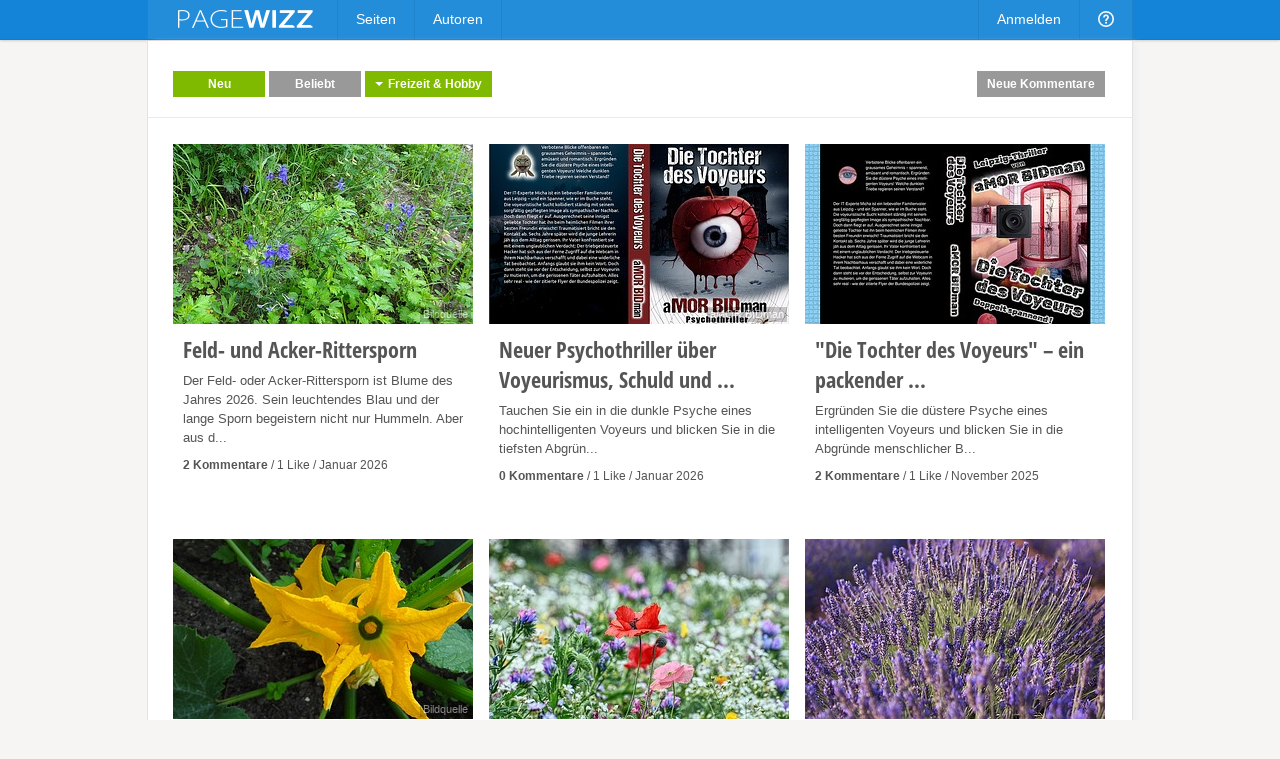

--- FILE ---
content_type: text/html; charset=utf-8
request_url: https://pagewizz.com/pages/?order=first_published&cat=7&level=
body_size: 5696
content:
<!DOCTYPE html><html lang="de" prefix="og: http://ogp.me/ns#">
<head><meta charset="utf-8">
    
        
        <link rel="next" href="/pages/?order=first_published&amp;cat=7&amp;level=1&amp;pagi=2">
    
    <link rel="stylesheet" href="/static/css/base4.min.css">
    <meta name="viewport" content="width=device-width, initial-scale=1">
    <link rel="shortcut icon" href="/static/img/favicon.ico">
    <link rel="apple-touch-icon" href="/static/img/favicon_57x57.png"/>
    <link rel="apple-touch-icon" sizes="72x72" href="/static/img/favicon_72x72.png" />
    <link rel="apple-touch-icon" sizes="114x114" href="/static/img/favicon_114x114.png" />
    <script>
        if(top!=self)top.location.replace(location);
        var _gaq = _gaq || [];
        _gaq.push(['_setAccount', 'UA-10329513-1'], ['_gat._anonymizeIp'], ['_trackPageview']);
        
        (function() { var ga = document.createElement('script'); ga.async = true; ga.src = ('https:' == document.location.protocol ? 'https://ssl' : 'http://www') + '.google-analytics.com/ga.js'; var s = document.getElementsByTagName('script')[0]; s.parentNode.insertBefore(ga, s); })();
    </script>
    
    <title>Artikel auf Pagewizz - Freizeit &amp; Hobby</title>

</head>
<body class="de responsive">
    <div id="wrapper">
        <div id="header_wrapper"><div id="header">
            <a id="logo" href="/">&nbsp;</a>
            <ul class="menu responsive_hide_xs" style="left:190px">
                <li><a href="/pages/">Seiten</a></li>
                <li><a href="/users/">Autoren</a></li>
            </ul>
            <ul class="menu">
                
                    <li class="responsive_hide_xs"><a href="/accounts/login/?next=/pages/%3Forder%3Dfirst_published%26cat%3D7%26level%3D">Anmelden</a></li>
                    <li class="show_mobile_xs">
                        <a href="#"><i class="img mobile_menu"></i></a>
                        <ul>
                            <li><a href="/pages/">Seiten</a></li>
                            <li><a href="/users/">Autoren</a></li>
                            <li><a class="separator" href="/accounts/login/?next=/pages/%3Forder%3Dfirst_published%26cat%3D7%26level%3D">Anmelden</a></li>
                        </ul>
                    </li>
                
                <li class="responsive_hide_xs">
                    <a href="/forum/"><i class="img help"></i></a>
                    <ul>
                        <li><a href="/forum/">Forum</a></li>
                        <li><a href="/service/help/">Hilfe</a></li>
                    </ul>
                </li>
                <!--
                <li>
                    <a href="#" onclick="$('#navi_q').focus();return false;"><i class="img loupe"></i></a>
                    <ul class="search">
                        <li>
                            <form action="/service/search/" method="get">
                                <div>
                                    <input id="navi_q" type="text" name="q" value="" placeholder="Suchen ..." style="width:180px">
                                    <input type="submit" class="button primary" value="Suchen" style="margin:0 0 0 -5px">
                                </div>
                                <div style="margin:5px 0 0" onclick="$('#navi_q').focus();">
                                    <label style="display: inline;"><input type="radio" name="q_what" value="page" checked="checked">Seiten</label>
                                    &nbsp; <label style="display: inline;"><input type="radio" name="q_what" value="forum">Forum</label>
                                    &nbsp; <label style="display: inline;"><input type="radio" name="q_what" value="author">Autor</label>
                                </div>
                            </form>
                        </li>
                    </ul>
                </li>
                -->
            </ul>
        </div></div>
        <div id="content" class="clearfix">
<div class="wallpaper clearfix" style="padding:0 0 20px;border-top:0">
    <div style="padding:30px 25px 20px">
        <a href="/news/?tab=latest&amp;selected=comments" class="button responsive_hide" style="float:right;margin-right:2px">Neue Kommentare</a>
        <span class="responsive_hide_xs">
            <a class="button primary" href="/pages/?order=first_published&amp;cat=7&amp;level=1">Neu</a>
            <a class="button" href="/pages/?order=popularity&amp;cat=7&amp;level=1">Beliebt</a>
        </span>
        
            <a class="button primary dd_box box_menu" href="#"><i class="arrow white" style="margin-right:5px"></i>Freizeit &amp; Hobby</a>
            <div>
                <a href="?order=first_published">Alle Themen</a><hr>
                
                <a href="#" style="cursor:text;color:#aaa !important;background:none">Freizeit &amp; Hobby</a>
                <hr>
                <a href="?order=first_published&amp;cat=179&amp;level=2">Abenteuer</a><a href="?order=first_published&amp;cat=58&amp;level=2">Akrobatik</a><a href="?order=first_published&amp;cat=61&amp;level=2">Basteln &amp; Handarbeiten</a><a href="?order=first_published&amp;cat=57&amp;level=2">Eisenbahn</a><a href="?order=first_published&amp;cat=59&amp;level=2">Film &amp; Video</a><a href="?order=first_published&amp;cat=63&amp;level=2">Fliegen &amp; Raumfahrt</a><a href="?order=first_published&amp;cat=60&amp;level=2">Fotografieren</a><a href="?order=first_published&amp;cat=70&amp;level=2">Haus &amp; Garten</a><a href="?order=first_published&amp;cat=69&amp;level=2">Lesen</a><a href="?order=first_published&amp;cat=62&amp;level=2">Malerei</a><a href="?order=first_published&amp;cat=71&amp;level=2">Pflanzen &amp; Tiere</a><a href="?order=first_published&amp;cat=64&amp;level=2">Sammeln</a><a href="?order=first_published&amp;cat=65&amp;level=2">Schatzsuchen</a><a href="?order=first_published&amp;cat=190&amp;level=2">Schreiben</a><a href="?order=first_published&amp;cat=66&amp;level=2">Science Fiction</a><a href="?order=first_published&amp;cat=208&amp;level=2">Vereine &amp; Verbände</a><a href="?order=first_published&amp;cat=68&amp;level=2">Weitere Hobbys</a><a href="?order=first_published&amp;cat=67&amp;level=2">Zaubern</a>
            </div>
        
    </div>
    <div style="border-top:1px solid #eaebeb;height:1px"></div>

    <div class="page_cards clearfix" style="padding:25px 0 10px 25px">
        
            <div><div>
                <a href="/feld-und-acker-rittersporn-40667/">
                    <div style="height:180px;overflow:hidden"><i style="background:#fff url(/static/uploads/de/page/2026/01/08/10-46-57-655_300x180.jpg) center top no-repeat;"></i></div>
                    <h3>Feld- und Acker-Rittersporn</h3>
                    <div>Der Feld- oder Acker-Rittersporn ist Blume des Jahres 2026. Sein leuchtendes Blau und der lange Sporn begeistern nicht nur Hummeln. Aber aus d...</div>
                </a>
                <span class="credits" title="a.sansone">Bildquelle</span>
                
                <div class="by_line">
                    <b><a href="/feld-und-acker-rittersporn-40667/#comments">2 Kommentare</a></b>
                    / 1 Like
                    / <span>Januar 2026</span>
                    <span><b><a href="/users/Adele_Sansone/">Adele_Sansone</a></b></span>
                </div>
            </div></div>
        
            <div><div>
                <a href="/neuer-psychothriller-uber-voyeurismus-schuld-und-40668/">
                    <div style="height:180px;overflow:hidden"><i style="background:#fff url(/static/uploads/de/page/2026/01/07/10-58-41-640_300x180.jpg) center top no-repeat;"></i></div>
                    <h3>Neuer Psychothriller über Voyeurismus, Schuld und ...</h3>
                    <div>Tauchen Sie ein in die dunkle Psyche eines hochintelligenten Voyeurs und blicken Sie in die tiefsten Abgrün...</div>
                </a>
                <a href="#" data-go="https%3A//www.amor-bidman.de" class="credits">aMOR BIDman</a>
                
                <div class="by_line">
                    <b><a href="/neuer-psychothriller-uber-voyeurismus-schuld-und-40668/#comments">0 Kommentare</a></b>
                    / 1 Like
                    / <span>Januar 2026</span>
                    <span><b><a href="/users/schmalle/">schmalle</a></b></span>
                </div>
            </div></div>
        
            <div><div>
                <a href="/die-tochter-des-voyeurs-ein-packender-psychothriller-40644/">
                    <div style="height:180px;overflow:hidden"><i style="background:#fff url(/static/uploads/de/page/2025/11/02/13-07-47-717_300x180.jpg) center top no-repeat;"></i></div>
                    <h3>&quot;Die Tochter des Voyeurs&quot; – ein packender ...</h3>
                    <div>Ergründen Sie die düstere Psyche eines intelligenten Voyeurs und blicken Sie in die Abgründe menschlicher B...</div>
                </a>
                
                <div class="by_line">
                    <b><a href="/die-tochter-des-voyeurs-ein-packender-psychothriller-40644/#comments">2 Kommentare</a></b>
                    / 1 Like
                    / <span>November 2025</span>
                    <span><b><a href="/users/schmalle/">schmalle</a></b></span>
                </div>
            </div></div>
        
            <div><div>
                <a href="/was-ist-besonders-im-august-40597/">
                    <div style="height:180px;overflow:hidden"><i style="background:#fff url(/static/uploads/de/page/2025/07/26/16-24-39-651_300x180.jpg) center top no-repeat;"></i></div>
                    <h3>Was ist besonders im August?</h3>
                    <div>Normalerweise ist der August der heißeste Monat des Jahres. Der letzte große Urlaubsmonat. Was kann und soll man z.B. im Garten noch tun? Gibt...</div>
                </a>
                <span class="credits" title="a.sansone">Bildquelle</span>
                
                <div class="by_line">
                    <b><a href="/was-ist-besonders-im-august-40597/#comments">4 Kommentare</a></b>
                    / 3 Likes
                    / <span>Juli 2025</span>
                    <span><b><a href="/users/Adele_Sansone/">Adele_Sansone</a></b></span>
                </div>
            </div></div>
        
            <div><div>
                <a href="/effizient-bei-der-gartenarbeit-und-effektiv-in-der-40539/">
                    <div style="height:180px;overflow:hidden"><i style="background:#fff url(/static/uploads/de/page/2025/01/06/12-08-55-974_300x180.jpg) center top no-repeat;"></i></div>
                    <h3>Effizient bei der Gartenarbeit und effektiv in der ...</h3>
                    <div>Gartenabfälle werden oft per Auto zu Werthöfen gebracht - wo dann häufig noch Geld für die Abgabe der Abfäl...</div>
                </a>
                
                <div class="by_line">
                    <b><a href="/effizient-bei-der-gartenarbeit-und-effektiv-in-der-40539/#comments">0 Kommentare</a></b>
                    / 31 Likes
                    / <span>Juli 2025</span>
                    <span><b><a href="/users/Betty/">Betty</a></b></span>
                </div>
            </div></div>
        
            <div><div>
                <a href="/welche-pflanzen-konnen-hitze-und-trockenheit-vertragen-40593/">
                    <div style="height:180px;overflow:hidden"><i style="background:#fff url(/static/uploads/de/page/2025/07/10/19-39-39-71_300x180.jpg) center top no-repeat;"></i></div>
                    <h3>Welche Pflanzen können Hitze und Trockenheit vertragen?</h3>
                    <div>Stichwort Klimawandel: Die Sommer werden immer heißer und trockener. Mit der richtigen Auswahl, auch medite...</div>
                </a>
                
                <div class="by_line">
                    <b><a href="/welche-pflanzen-konnen-hitze-und-trockenheit-vertragen-40593/#comments">0 Kommentare</a></b>
                    / 9 Likes
                    / <span>Juli 2025</span>
                    <span><b><a href="/users/dieterh/">dieterh</a></b></span>
                </div>
            </div></div>
        
            <div><div>
                <a href="/alles-rosen-oder-nicht-40592/">
                    <div style="height:180px;overflow:hidden"><i style="background:#fff url(/static/uploads/de/page/2025/07/08/16-14-42-195_300x180.jpg) center top no-repeat;"></i></div>
                    <h3>Alles Rosen oder nicht?</h3>
                    <div>Was haben Rosen (echte) mit Pfingstrosen oder Christrosen zu tun? Sind das nun auch Rosen oder hat sich der Namenspate geirrt? Die Pflanzenkun...</div>
                </a>
                <span class="credits" title="a.sansone">Bildquelle</span>
                
                <div class="by_line">
                    <b><a href="/alles-rosen-oder-nicht-40592/#comments">3 Kommentare</a></b>
                    / 1 Like
                    / <span>Juli 2025</span>
                    <span><b><a href="/users/Adele_Sansone/">Adele_Sansone</a></b></span>
                </div>
            </div></div>
        
            <div><div>
                <a href="/rezension-inselnachte-von-anja-eichbaum-40584/">
                    <div style="height:180px;overflow:hidden"><i style="background:#fff url(/static/uploads/de/page/2025/06/18/08-44-05-677_300x180.jpg) center top no-repeat;"></i></div>
                    <h3>Rezension -Inselnächte von Anja Eichbaum</h3>
                    <div>Ein Krimi der über Land und Leute der ostfriesischen Insel Norderney aufklärt. Es wird nachdrücklich auf ak...</div>
                </a>
                <span class="credits" title="Bildrechte: Fotostudio Sandra Seifen">Bildquelle</span>
                
                <div class="by_line">
                    <b><a href="/rezension-inselnachte-von-anja-eichbaum-40584/#comments">0 Kommentare</a></b>
                    / 0 Likes
                    / <span>Juni 2025</span>
                    <span><b><a href="/users/GerlindeAhrend/">GerlindeAhrend</a></b></span>
                </div>
            </div></div>
        
            <div><div>
                <a href="/die-rolle-der-quecke-im-okosystem-40579/">
                    <div style="height:180px;overflow:hidden"><i style="background:#fff url(/static/uploads/de/page/2025/05/12/09-57-23-380_300x180.jpg) center top no-repeat;"></i></div>
                    <h3>Die Rolle der Quecke im Ökosystem</h3>
                    <div>Hinweise wie Quecken bei der Befestigung von Böden helfen und wie sie, langfristig gesehen, dauerhaft entfe...</div>
                </a>
                <span class="credits" title="Bild Quecke Pixabay">Bildquelle</span>
                
                <div class="by_line">
                    <b><a href="/die-rolle-der-quecke-im-okosystem-40579/#comments">1 Kommentar</a></b>
                    / 6 Likes
                    / <span>Mai 2025</span>
                    <span><b><a href="/users/MonikaHermeling/">MonikaHermeling</a></b></span>
                </div>
            </div></div>
        
            <div><div>
                <a href="/rezension-das-tor-zu-deinem-garten-40575/">
                    <div style="height:180px;overflow:hidden"><i style="background:#fff url(/static/uploads/de/page/2025/05/10/14-56-29-647_300x180.jpg) center top no-repeat;"></i></div>
                    <h3>Rezension -Das Tor zu deinem Garten</h3>
                    <div>Ein Buch von Xanthia Sandra Sevenich. Sie stellt den Lesern ihr Wissen zum Gartenbau und Selbsversorgung zu...</div>
                </a>
                <span class="credits" title="Copyright@Sandra Sevenich">Bildquelle</span>
                
                <div class="by_line">
                    <b><a href="/rezension-das-tor-zu-deinem-garten-40575/#comments">0 Kommentare</a></b>
                    / 1 Like
                    / <span>Mai 2025</span>
                    <span><b><a href="/users/GerlindeAhrend/">GerlindeAhrend</a></b></span>
                </div>
            </div></div>
        
            <div><div>
                <a href="/familie-aronstabgewachse-heimisch-oder-zimmerpflanze-40545/">
                    <div style="height:180px;overflow:hidden"><i style="background:#fff url(/static/uploads/de/page/2025/01/21/15-58-50-820_300x180.jpg) center top no-repeat;"></i></div>
                    <h3>Familie Aronstabgewächse; heimisch oder Zimmerpflanze</h3>
                    <div>An ihren Blütenständen sind sie leicht zu erkennen, aber ob es eine heimische Art, wie der gefleckte Aronst...</div>
                </a>
                <span class="credits" title="a.sansone">Bildquelle</span>
                
                <div class="by_line">
                    <b><a href="/familie-aronstabgewachse-heimisch-oder-zimmerpflanze-40545/#comments">0 Kommentare</a></b>
                    / 1 Like
                    / <span>Januar 2025</span>
                    <span><b><a href="/users/Adele_Sansone/">Adele_Sansone</a></b></span>
                </div>
            </div></div>
        
            <div><div>
                <a href="/leutascher-geisterklamm-ausflug-von-seefeld-oder-mittenwald-40542/">
                    <div style="height:180px;overflow:hidden"><i style="background:#fff url(/static/uploads/de/page/2025/01/14/13-17-43-757_300x180.jpg) center top no-repeat;"></i></div>
                    <h3>Leutascher Geisterklamm, Ausflug von Seefeld oder ...</h3>
                    <div>Die Geisterklamm (Leutaschklamm) ist ein beliebtes Ausflugsziel der Region Seefeld in Tirol. Aber auch vom ...</div>
                </a>
                <span class="credits" title="Jan Björn Schubert">Bildquelle</span>
                
                <div class="by_line">
                    <b><a href="/leutascher-geisterklamm-ausflug-von-seefeld-oder-mittenwald-40542/#comments">2 Kommentare</a></b>
                    / 0 Likes
                    / <span>Januar 2025</span>
                    <span><b><a href="/users/primapage/">primapage</a></b></span>
                </div>
            </div></div>
        
            <div><div>
                <a href="/fruhstart-in-das-gartenjahr-40535/">
                    <div style="height:180px;overflow:hidden"><i style="background:#fff url(/static/uploads/de/page/2025/01/03/17-31-19-368_300x180.jpg) center top no-repeat;"></i></div>
                    <h3>Frühstart in das Gartenjahr</h3>
                    <div>Den echten Freizeitgärtnern kribbelt es schon im Januar und Februar in den Fingern, wenn sie an ihren Garten denken. Denn auch im Winter gibt ...</div>
                </a>
                
                <div class="by_line">
                    <b><a href="/fruhstart-in-das-gartenjahr-40535/#comments">0 Kommentare</a></b>
                    / 1 Like
                    / <span>Januar 2025</span>
                    <span><b><a href="/users/dieterh/">dieterh</a></b></span>
                </div>
            </div></div>
        
            <div><div>
                <a href="/familie-doldenblutler-wo-die-wilde-mohre-zuhause-ist-40519/">
                    <div style="height:180px;overflow:hidden"><i style="background:#fff url(/static/uploads/de/page/2024/11/12/16-04-35-29_300x180.jpg) center top no-repeat;"></i></div>
                    <h3>Familie Doldenblütler - wo die Wilde Möhre zuhause ist</h3>
                    <div>Seit naturnahe Gärten boomen, findet die Wilde Möhre vermehrt ein Zuhause in den Gärten. Wer gehört noch zu...</div>
                </a>
                
                <div class="by_line">
                    <b><a href="/familie-doldenblutler-wo-die-wilde-mohre-zuhause-ist-40519/#comments">0 Kommentare</a></b>
                    / 1 Like
                    / <span>November 2024</span>
                    <span><b><a href="/users/Adele_Sansone/">Adele_Sansone</a></b></span>
                </div>
            </div></div>
        
            <div><div>
                <a href="/die-schonsten-drachen-einleiner-und-lenkdrachen-fur-gro-40488/">
                    <div style="height:180px;overflow:hidden"><i style="background:#fff url(/static/uploads/de/page/2024/10/01/07-51-39-652_300x180.jpg) center top no-repeat;"></i></div>
                    <h3>Die schönsten Drachen: Einleiner und Lenkdrachen für ...</h3>
                    <div>Drachensteigen – Ein faszinierendes Hobby für Kinder, Erwachsene und alle dazwischen</div>
                </a>
                <a href="#" data-go="https%3A//www.pixabay.com/de/users/efes-18331/" class="credits">Efes Kitap</a>
                
                <div class="by_line">
                    <b><a href="/die-schonsten-drachen-einleiner-und-lenkdrachen-fur-gro-40488/#comments">0 Kommentare</a></b>
                    / 0 Likes
                    / <span>Oktober 2024</span>
                    <span><b><a href="/users/Efes/">Efes</a></b></span>
                </div>
            </div></div>
        
            <div><div>
                <a href="/seefeld-tirol-wander-tour-am-wildsee-40476/">
                    <div style="height:180px;overflow:hidden"><i style="background:#fff url(/static/uploads/de/page/2024/09/07/16-15-31-668_300x180.jpg) center top no-repeat;"></i></div>
                    <h3>Seefeld Tirol Wander-Tour am Wildsee</h3>
                    <div>Seefeld liegt an der Strecke von Garmisch-Partenkirchen nach Innsbruck. Ein Spaziergang im Ort und um den S...</div>
                </a>
                
                <div class="by_line">
                    <b><a href="/seefeld-tirol-wander-tour-am-wildsee-40476/#comments">0 Kommentare</a></b>
                    / 0 Likes
                    / <span>September 2024</span>
                    <span><b><a href="/users/primapage/">primapage</a></b></span>
                </div>
            </div></div>
        
            <div><div>
                <a href="/gartendusche-die-perfekte-abkuhlung-fur-heie-sommertage-40466/">
                    <div style="height:180px;overflow:hidden"><i style="background:#fff url(/static/uploads/de/page/2024/08/20/15-39-00-100_300x180.jpg) center top no-repeat;"></i></div>
                    <h3>Gartendusche: Die perfekte Abkühlung für heiße ...</h3>
                    <div>Mit der Gartendusche wird jeder Sommertag zum erfrischenden Vergnügen!</div>
                </a>
                <a href="#" data-go="https%3A//www.pixabay.com/de/users/efes-18331/" class="credits">Efes Kitap</a>
                
                <div class="by_line">
                    <b><a href="/gartendusche-die-perfekte-abkuhlung-fur-heie-sommertage-40466/#comments">0 Kommentare</a></b>
                    / 0 Likes
                    / <span>August 2024</span>
                    <span><b><a href="/users/Efes/">Efes</a></b></span>
                </div>
            </div></div>
        
            <div><div>
                <a href="/alles-herbst-bluten-40460/">
                    <div style="height:180px;overflow:hidden"><i style="background:#fff url(/static/uploads/de/page/2024/08/17/16-20-50-282_300x180.jpg) center top no-repeat;"></i></div>
                    <h3>Alles #Herbst - Blüten</h3>
                    <div>Wegen der ungewöhnlichen Blütezeit im Herbst, Spätherbst bekommen diese Pflanzen den Herbst zum Namen gepackt.</div>
                </a>
                
                <div class="by_line">
                    <b><a href="/alles-herbst-bluten-40460/#comments">5 Kommentare</a></b>
                    / 2 Likes
                    / <span>August 2024</span>
                    <span><b><a href="/users/Adele_Sansone/">Adele_Sansone</a></b></span>
                </div>
            </div></div>
        
    </div>
    <div style="text-align:center;margin:0 0 15px">
<span class="paginator">
    <span>Zurück</span>
    
    
        <span class="current">1</span>
    
        <a href="/pages/?order=first_published&amp;cat=7&amp;level=1&amp;pagi=2">2</a>
    
        <a href="/pages/?order=first_published&amp;cat=7&amp;level=1&amp;pagi=3">3</a>
    
        <a href="/pages/?order=first_published&amp;cat=7&amp;level=1&amp;pagi=4">4</a>
    
        <a href="/pages/?order=first_published&amp;cat=7&amp;level=1&amp;pagi=5">5</a>
    
        <a href="/pages/?order=first_published&amp;cat=7&amp;level=1&amp;pagi=6">6</a>
    
    <i>...</i><a href="/pages/?order=first_published&amp;cat=7&amp;level=1&amp;pagi=96">96</a>
    <a href="/pages/?order=first_published&amp;cat=7&amp;level=1&amp;pagi=2">Weiter</a>
</span>

<form style="display:inline" action="/pages/?order=first_published&amp;cat=7&amp;level=1&amp;none=" method="get"><div style="margin-left:15px;display:inline"><input type="hidden" name="level" value=""><input type="hidden" name="order" value="first_published"><input type="hidden" name="cat" value="7"></div></form>
</div>
</div>
</div>
        <div id="push"></div>
    </div>
    <div id="footer_wrapper"><div id="footer">
        <div class="responsive_hide_xs" style="float:right">
            <a data-go="facebook" title="Facebook" class="hover_opacity icon icon_facebook">&nbsp;</a>
            <a data-go="twitter" style="margin:0 4px 0 5px" title="Twitter" class="hover_opacity icon icon_twitter">&nbsp;</a>
        </div>
        <span class="responsive_hide_xs">© 2026 <a style="margin:0 35px 0 0" href="/service/imprint/">Pagewizz</a></span>
        <a href="/service/terms/">AGB &amp; Datenschutz</a>
        <a href="/service/imprint/">Impressum</a>
        <a class="responsive_hide" href="/service/partner_program/?url=/pages/">Partnerprogramm</a>
        <a class="responsive_hide" href="/forum/">Forum</a>
        <a class="responsive_hide_xs" href="/service/help/">Hilfe</a>
        
    </div></div>
    <div id="fixed_container">
        <div id="loading" class="alert_box confirm">Laden ...</div>
        <div id="ajax_error" class="alert_box error">Fehler!</div>
        
    </div>
    <div id="fb-root"></div>
    <script src="//ajax.googleapis.com/ajax/libs/jquery/1.11.1/jquery.min.js"></script>
    <script>var LANG='de', I18N_DELETE='Wirklich löschen?'; window.jQuery || document.write('<script src="/static/js/jquery.js"><\/script>');</script>
    <script src="/static/js/base4.js"></script>
    
    
    <!--
    <script src="/static/js/cookie_notice.js?2"></script>
    <script>new cookieNoticeJS({ 'learnMoreLinkHref': '/service/terms/#privacy', 'learnMoreLinkEnabled': true });</script>
    -->
<script defer src="https://static.cloudflareinsights.com/beacon.min.js/vcd15cbe7772f49c399c6a5babf22c1241717689176015" integrity="sha512-ZpsOmlRQV6y907TI0dKBHq9Md29nnaEIPlkf84rnaERnq6zvWvPUqr2ft8M1aS28oN72PdrCzSjY4U6VaAw1EQ==" data-cf-beacon='{"version":"2024.11.0","token":"aa625b1d010c44788dcff68f73e9ce22","r":1,"server_timing":{"name":{"cfCacheStatus":true,"cfEdge":true,"cfExtPri":true,"cfL4":true,"cfOrigin":true,"cfSpeedBrain":true},"location_startswith":null}}' crossorigin="anonymous"></script>
</body>
</html>
